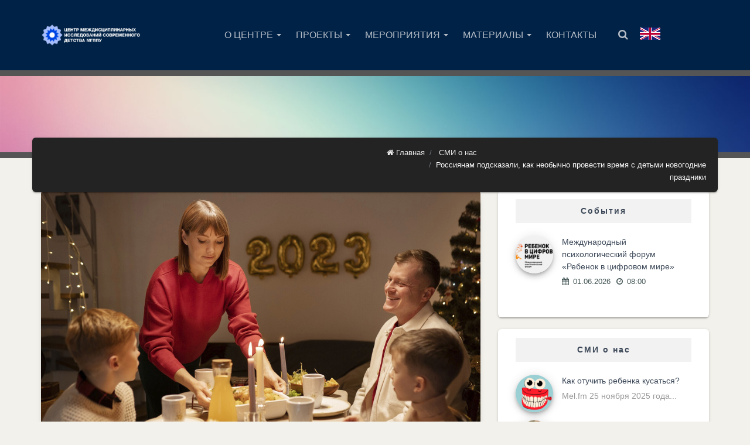

--- FILE ---
content_type: text/html; charset=UTF-8
request_url: https://childresearch.ru/rossijanam-podskazali-kak-neobychno-provesti-vremja-s-detmi-novogodnie-prazdniki/
body_size: 19534
content:
<!DOCTYPE html>


<html lang="ru-RU" >
<head itemscope itemtype="http://schema.org/WebSite">
    <meta charset="UTF-8">
    <meta http-equiv="X-UA-Compatible" content="IE=edge">
    <meta name="viewport" content="width=device-width, initial-scale=1">
    <link rel="pingback" href="https://childresearch.ru/xmlrpc.php">

            <link rel="shortcut icon" href="//childresearch.ru/wp-content/uploads/2020/08/favicon-1.png" type="image/x-icon" />
    <meta name='robots' content='index, follow, max-image-preview:large, max-snippet:-1, max-video-preview:-1' />

	<!-- This site is optimized with the Yoast SEO plugin v26.5 - https://yoast.com/wordpress/plugins/seo/ -->
	<title>Россиянам подсказали, как необычно провести время с детьми новогодние праздники - ЦМИСД</title>
	<link rel="canonical" href="https://childresearch.ru/rossijanam-podskazali-kak-neobychno-provesti-vremja-s-detmi-novogodnie-prazdniki/" />
	<meta property="og:locale" content="ru_RU" />
	<meta property="og:type" content="article" />
	<meta property="og:title" content="Россиянам подсказали, как необычно провести время с детьми новогодние праздники - ЦМИСД" />
	<meta property="og:description" content="Газета.ru 30 декабря 2022, 23:12 Чтобы новогодние праздники не стали для семьи настоящим испытанием, стоит заранее продумать и составить план. Об этом «Газете.Ru» рассказала психолог, научный сотрудник Центра междисциплинарных исследований современного детства МГППУ Юлия Токарчук. «Можно попросить каждого члена семьи составить список мест, которые вы хотели бы посетить всей семьей. Это может быть поход в кино на семейный [&hellip;]" />
	<meta property="og:url" content="https://childresearch.ru/rossijanam-podskazali-kak-neobychno-provesti-vremja-s-detmi-novogodnie-prazdniki/" />
	<meta property="og:site_name" content="ЦМИСД" />
	<meta property="article:published_time" content="2022-12-31T08:21:10+00:00" />
	<meta property="og:image" content="https://childresearch.ru/wp-content/uploads/2022/12/8yv8vy-pic4_zoom-1500x1500-39777.jpeg" />
	<meta property="og:image:width" content="1500" />
	<meta property="og:image:height" content="1000" />
	<meta property="og:image:type" content="image/jpeg" />
	<meta name="author" content="admin" />
	<meta name="twitter:card" content="summary_large_image" />
	<meta name="twitter:label1" content="Написано автором" />
	<meta name="twitter:data1" content="admin" />
	<meta name="twitter:label2" content="Примерное время для чтения" />
	<meta name="twitter:data2" content="1 минута" />
	<script type="application/ld+json" class="yoast-schema-graph">{"@context":"https://schema.org","@graph":[{"@type":"Article","@id":"https://childresearch.ru/rossijanam-podskazali-kak-neobychno-provesti-vremja-s-detmi-novogodnie-prazdniki/#article","isPartOf":{"@id":"https://childresearch.ru/rossijanam-podskazali-kak-neobychno-provesti-vremja-s-detmi-novogodnie-prazdniki/"},"author":{"name":"admin","@id":"https://childresearch.ru/#/schema/person/97d9972605a70bcb078564e59a4a08a5"},"headline":"Россиянам подсказали, как необычно провести время с детьми новогодние праздники","datePublished":"2022-12-31T08:21:10+00:00","mainEntityOfPage":{"@id":"https://childresearch.ru/rossijanam-podskazali-kak-neobychno-provesti-vremja-s-detmi-novogodnie-prazdniki/"},"wordCount":101,"commentCount":0,"publisher":{"@id":"https://childresearch.ru/#organization"},"image":{"@id":"https://childresearch.ru/rossijanam-podskazali-kak-neobychno-provesti-vremja-s-detmi-novogodnie-prazdniki/#primaryimage"},"thumbnailUrl":"https://childresearch.ru/wp-content/uploads/2022/12/8yv8vy-pic4_zoom-1500x1500-39777.jpeg","articleSection":["СМИ о нас"],"inLanguage":"ru-RU","potentialAction":[{"@type":"CommentAction","name":"Comment","target":["https://childresearch.ru/rossijanam-podskazali-kak-neobychno-provesti-vremja-s-detmi-novogodnie-prazdniki/#respond"]}]},{"@type":"WebPage","@id":"https://childresearch.ru/rossijanam-podskazali-kak-neobychno-provesti-vremja-s-detmi-novogodnie-prazdniki/","url":"https://childresearch.ru/rossijanam-podskazali-kak-neobychno-provesti-vremja-s-detmi-novogodnie-prazdniki/","name":"Россиянам подсказали, как необычно провести время с детьми новогодние праздники - ЦМИСД","isPartOf":{"@id":"https://childresearch.ru/#website"},"primaryImageOfPage":{"@id":"https://childresearch.ru/rossijanam-podskazali-kak-neobychno-provesti-vremja-s-detmi-novogodnie-prazdniki/#primaryimage"},"image":{"@id":"https://childresearch.ru/rossijanam-podskazali-kak-neobychno-provesti-vremja-s-detmi-novogodnie-prazdniki/#primaryimage"},"thumbnailUrl":"https://childresearch.ru/wp-content/uploads/2022/12/8yv8vy-pic4_zoom-1500x1500-39777.jpeg","datePublished":"2022-12-31T08:21:10+00:00","breadcrumb":{"@id":"https://childresearch.ru/rossijanam-podskazali-kak-neobychno-provesti-vremja-s-detmi-novogodnie-prazdniki/#breadcrumb"},"inLanguage":"ru-RU","potentialAction":[{"@type":"ReadAction","target":["https://childresearch.ru/rossijanam-podskazali-kak-neobychno-provesti-vremja-s-detmi-novogodnie-prazdniki/"]}]},{"@type":"ImageObject","inLanguage":"ru-RU","@id":"https://childresearch.ru/rossijanam-podskazali-kak-neobychno-provesti-vremja-s-detmi-novogodnie-prazdniki/#primaryimage","url":"https://childresearch.ru/wp-content/uploads/2022/12/8yv8vy-pic4_zoom-1500x1500-39777.jpeg","contentUrl":"https://childresearch.ru/wp-content/uploads/2022/12/8yv8vy-pic4_zoom-1500x1500-39777.jpeg","width":1500,"height":1000},{"@type":"BreadcrumbList","@id":"https://childresearch.ru/rossijanam-podskazali-kak-neobychno-provesti-vremja-s-detmi-novogodnie-prazdniki/#breadcrumb","itemListElement":[{"@type":"ListItem","position":1,"name":"Home","item":"https://childresearch.ru/"},{"@type":"ListItem","position":2,"name":"Россиянам подсказали, как необычно провести время с детьми новогодние праздники"}]},{"@type":"WebSite","@id":"https://childresearch.ru/#website","url":"https://childresearch.ru/","name":"ЦМИСД","description":"Центр междисциплинарных исследований современного детства МГППУ","publisher":{"@id":"https://childresearch.ru/#organization"},"potentialAction":[{"@type":"SearchAction","target":{"@type":"EntryPoint","urlTemplate":"https://childresearch.ru/?s={search_term_string}"},"query-input":{"@type":"PropertyValueSpecification","valueRequired":true,"valueName":"search_term_string"}}],"inLanguage":"ru-RU"},{"@type":"Organization","@id":"https://childresearch.ru/#organization","name":"Центр междисциплинарных исследований современного детства","url":"https://childresearch.ru/","logo":{"@type":"ImageObject","inLanguage":"ru-RU","@id":"https://childresearch.ru/#/schema/logo/image/","url":"https://childresearch.ru/wp-content/uploads/2020/09/logo_light-1.png","contentUrl":"https://childresearch.ru/wp-content/uploads/2020/09/logo_light-1.png","width":1899,"height":444,"caption":"Центр междисциплинарных исследований современного детства"},"image":{"@id":"https://childresearch.ru/#/schema/logo/image/"}},{"@type":"Person","@id":"https://childresearch.ru/#/schema/person/97d9972605a70bcb078564e59a4a08a5","name":"admin","image":{"@type":"ImageObject","inLanguage":"ru-RU","@id":"https://childresearch.ru/#/schema/person/image/","url":"https://childresearch.ru/wp-content/uploads/2020/08/avatar-96x96.jpg","contentUrl":"https://childresearch.ru/wp-content/uploads/2020/08/avatar-96x96.jpg","caption":"admin"},"sameAs":["https://childresearch.ru"],"url":"https://childresearch.ru/author/admin/"}]}</script>
	<!-- / Yoast SEO plugin. -->


<link rel='dns-prefetch' href='//fonts.googleapis.com' />
<link rel="alternate" type="application/rss+xml" title="ЦМИСД &raquo; Лента" href="https://childresearch.ru/feed/" />
<link rel="alternate" type="application/rss+xml" title="ЦМИСД &raquo; Лента комментариев" href="https://childresearch.ru/comments/feed/" />
<link rel="alternate" type="application/rss+xml" title="ЦМИСД &raquo; Лента комментариев к &laquo;Россиянам подсказали, как необычно провести время с детьми новогодние праздники&raquo;" href="https://childresearch.ru/rossijanam-podskazali-kak-neobychno-provesti-vremja-s-detmi-novogodnie-prazdniki/feed/" />
<link rel="alternate" title="oEmbed (JSON)" type="application/json+oembed" href="https://childresearch.ru/wp-json/oembed/1.0/embed?url=https%3A%2F%2Fchildresearch.ru%2Frossijanam-podskazali-kak-neobychno-provesti-vremja-s-detmi-novogodnie-prazdniki%2F" />
<link rel="alternate" title="oEmbed (XML)" type="text/xml+oembed" href="https://childresearch.ru/wp-json/oembed/1.0/embed?url=https%3A%2F%2Fchildresearch.ru%2Frossijanam-podskazali-kak-neobychno-provesti-vremja-s-detmi-novogodnie-prazdniki%2F&#038;format=xml" />
<style id='wp-img-auto-sizes-contain-inline-css' type='text/css'>
img:is([sizes=auto i],[sizes^="auto," i]){contain-intrinsic-size:3000px 1500px}
/*# sourceURL=wp-img-auto-sizes-contain-inline-css */
</style>
<link rel='stylesheet' id='formidable-css' href='https://childresearch.ru/wp-content/plugins/formidable/css/formidableforms.css?ver=1241218' type='text/css' media='all' />
<style id='wp-emoji-styles-inline-css' type='text/css'>

	img.wp-smiley, img.emoji {
		display: inline !important;
		border: none !important;
		box-shadow: none !important;
		height: 1em !important;
		width: 1em !important;
		margin: 0 0.07em !important;
		vertical-align: -0.1em !important;
		background: none !important;
		padding: 0 !important;
	}
/*# sourceURL=wp-emoji-styles-inline-css */
</style>
<style id='wp-block-library-inline-css' type='text/css'>
:root{--wp-block-synced-color:#7a00df;--wp-block-synced-color--rgb:122,0,223;--wp-bound-block-color:var(--wp-block-synced-color);--wp-editor-canvas-background:#ddd;--wp-admin-theme-color:#007cba;--wp-admin-theme-color--rgb:0,124,186;--wp-admin-theme-color-darker-10:#006ba1;--wp-admin-theme-color-darker-10--rgb:0,107,160.5;--wp-admin-theme-color-darker-20:#005a87;--wp-admin-theme-color-darker-20--rgb:0,90,135;--wp-admin-border-width-focus:2px}@media (min-resolution:192dpi){:root{--wp-admin-border-width-focus:1.5px}}.wp-element-button{cursor:pointer}:root .has-very-light-gray-background-color{background-color:#eee}:root .has-very-dark-gray-background-color{background-color:#313131}:root .has-very-light-gray-color{color:#eee}:root .has-very-dark-gray-color{color:#313131}:root .has-vivid-green-cyan-to-vivid-cyan-blue-gradient-background{background:linear-gradient(135deg,#00d084,#0693e3)}:root .has-purple-crush-gradient-background{background:linear-gradient(135deg,#34e2e4,#4721fb 50%,#ab1dfe)}:root .has-hazy-dawn-gradient-background{background:linear-gradient(135deg,#faaca8,#dad0ec)}:root .has-subdued-olive-gradient-background{background:linear-gradient(135deg,#fafae1,#67a671)}:root .has-atomic-cream-gradient-background{background:linear-gradient(135deg,#fdd79a,#004a59)}:root .has-nightshade-gradient-background{background:linear-gradient(135deg,#330968,#31cdcf)}:root .has-midnight-gradient-background{background:linear-gradient(135deg,#020381,#2874fc)}:root{--wp--preset--font-size--normal:16px;--wp--preset--font-size--huge:42px}.has-regular-font-size{font-size:1em}.has-larger-font-size{font-size:2.625em}.has-normal-font-size{font-size:var(--wp--preset--font-size--normal)}.has-huge-font-size{font-size:var(--wp--preset--font-size--huge)}.has-text-align-center{text-align:center}.has-text-align-left{text-align:left}.has-text-align-right{text-align:right}.has-fit-text{white-space:nowrap!important}#end-resizable-editor-section{display:none}.aligncenter{clear:both}.items-justified-left{justify-content:flex-start}.items-justified-center{justify-content:center}.items-justified-right{justify-content:flex-end}.items-justified-space-between{justify-content:space-between}.screen-reader-text{border:0;clip-path:inset(50%);height:1px;margin:-1px;overflow:hidden;padding:0;position:absolute;width:1px;word-wrap:normal!important}.screen-reader-text:focus{background-color:#ddd;clip-path:none;color:#444;display:block;font-size:1em;height:auto;left:5px;line-height:normal;padding:15px 23px 14px;text-decoration:none;top:5px;width:auto;z-index:100000}html :where(.has-border-color){border-style:solid}html :where([style*=border-top-color]){border-top-style:solid}html :where([style*=border-right-color]){border-right-style:solid}html :where([style*=border-bottom-color]){border-bottom-style:solid}html :where([style*=border-left-color]){border-left-style:solid}html :where([style*=border-width]){border-style:solid}html :where([style*=border-top-width]){border-top-style:solid}html :where([style*=border-right-width]){border-right-style:solid}html :where([style*=border-bottom-width]){border-bottom-style:solid}html :where([style*=border-left-width]){border-left-style:solid}html :where(img[class*=wp-image-]){height:auto;max-width:100%}:where(figure){margin:0 0 1em}html :where(.is-position-sticky){--wp-admin--admin-bar--position-offset:var(--wp-admin--admin-bar--height,0px)}@media screen and (max-width:600px){html :where(.is-position-sticky){--wp-admin--admin-bar--position-offset:0px}}

/*# sourceURL=wp-block-library-inline-css */
</style><style id='global-styles-inline-css' type='text/css'>
:root{--wp--preset--aspect-ratio--square: 1;--wp--preset--aspect-ratio--4-3: 4/3;--wp--preset--aspect-ratio--3-4: 3/4;--wp--preset--aspect-ratio--3-2: 3/2;--wp--preset--aspect-ratio--2-3: 2/3;--wp--preset--aspect-ratio--16-9: 16/9;--wp--preset--aspect-ratio--9-16: 9/16;--wp--preset--color--black: #000000;--wp--preset--color--cyan-bluish-gray: #abb8c3;--wp--preset--color--white: #ffffff;--wp--preset--color--pale-pink: #f78da7;--wp--preset--color--vivid-red: #cf2e2e;--wp--preset--color--luminous-vivid-orange: #ff6900;--wp--preset--color--luminous-vivid-amber: #fcb900;--wp--preset--color--light-green-cyan: #7bdcb5;--wp--preset--color--vivid-green-cyan: #00d084;--wp--preset--color--pale-cyan-blue: #8ed1fc;--wp--preset--color--vivid-cyan-blue: #0693e3;--wp--preset--color--vivid-purple: #9b51e0;--wp--preset--gradient--vivid-cyan-blue-to-vivid-purple: linear-gradient(135deg,rgb(6,147,227) 0%,rgb(155,81,224) 100%);--wp--preset--gradient--light-green-cyan-to-vivid-green-cyan: linear-gradient(135deg,rgb(122,220,180) 0%,rgb(0,208,130) 100%);--wp--preset--gradient--luminous-vivid-amber-to-luminous-vivid-orange: linear-gradient(135deg,rgb(252,185,0) 0%,rgb(255,105,0) 100%);--wp--preset--gradient--luminous-vivid-orange-to-vivid-red: linear-gradient(135deg,rgb(255,105,0) 0%,rgb(207,46,46) 100%);--wp--preset--gradient--very-light-gray-to-cyan-bluish-gray: linear-gradient(135deg,rgb(238,238,238) 0%,rgb(169,184,195) 100%);--wp--preset--gradient--cool-to-warm-spectrum: linear-gradient(135deg,rgb(74,234,220) 0%,rgb(151,120,209) 20%,rgb(207,42,186) 40%,rgb(238,44,130) 60%,rgb(251,105,98) 80%,rgb(254,248,76) 100%);--wp--preset--gradient--blush-light-purple: linear-gradient(135deg,rgb(255,206,236) 0%,rgb(152,150,240) 100%);--wp--preset--gradient--blush-bordeaux: linear-gradient(135deg,rgb(254,205,165) 0%,rgb(254,45,45) 50%,rgb(107,0,62) 100%);--wp--preset--gradient--luminous-dusk: linear-gradient(135deg,rgb(255,203,112) 0%,rgb(199,81,192) 50%,rgb(65,88,208) 100%);--wp--preset--gradient--pale-ocean: linear-gradient(135deg,rgb(255,245,203) 0%,rgb(182,227,212) 50%,rgb(51,167,181) 100%);--wp--preset--gradient--electric-grass: linear-gradient(135deg,rgb(202,248,128) 0%,rgb(113,206,126) 100%);--wp--preset--gradient--midnight: linear-gradient(135deg,rgb(2,3,129) 0%,rgb(40,116,252) 100%);--wp--preset--font-size--small: 13px;--wp--preset--font-size--medium: 20px;--wp--preset--font-size--large: 36px;--wp--preset--font-size--x-large: 42px;--wp--preset--spacing--20: 0.44rem;--wp--preset--spacing--30: 0.67rem;--wp--preset--spacing--40: 1rem;--wp--preset--spacing--50: 1.5rem;--wp--preset--spacing--60: 2.25rem;--wp--preset--spacing--70: 3.38rem;--wp--preset--spacing--80: 5.06rem;--wp--preset--shadow--natural: 6px 6px 9px rgba(0, 0, 0, 0.2);--wp--preset--shadow--deep: 12px 12px 50px rgba(0, 0, 0, 0.4);--wp--preset--shadow--sharp: 6px 6px 0px rgba(0, 0, 0, 0.2);--wp--preset--shadow--outlined: 6px 6px 0px -3px rgb(255, 255, 255), 6px 6px rgb(0, 0, 0);--wp--preset--shadow--crisp: 6px 6px 0px rgb(0, 0, 0);}:where(.is-layout-flex){gap: 0.5em;}:where(.is-layout-grid){gap: 0.5em;}body .is-layout-flex{display: flex;}.is-layout-flex{flex-wrap: wrap;align-items: center;}.is-layout-flex > :is(*, div){margin: 0;}body .is-layout-grid{display: grid;}.is-layout-grid > :is(*, div){margin: 0;}:where(.wp-block-columns.is-layout-flex){gap: 2em;}:where(.wp-block-columns.is-layout-grid){gap: 2em;}:where(.wp-block-post-template.is-layout-flex){gap: 1.25em;}:where(.wp-block-post-template.is-layout-grid){gap: 1.25em;}.has-black-color{color: var(--wp--preset--color--black) !important;}.has-cyan-bluish-gray-color{color: var(--wp--preset--color--cyan-bluish-gray) !important;}.has-white-color{color: var(--wp--preset--color--white) !important;}.has-pale-pink-color{color: var(--wp--preset--color--pale-pink) !important;}.has-vivid-red-color{color: var(--wp--preset--color--vivid-red) !important;}.has-luminous-vivid-orange-color{color: var(--wp--preset--color--luminous-vivid-orange) !important;}.has-luminous-vivid-amber-color{color: var(--wp--preset--color--luminous-vivid-amber) !important;}.has-light-green-cyan-color{color: var(--wp--preset--color--light-green-cyan) !important;}.has-vivid-green-cyan-color{color: var(--wp--preset--color--vivid-green-cyan) !important;}.has-pale-cyan-blue-color{color: var(--wp--preset--color--pale-cyan-blue) !important;}.has-vivid-cyan-blue-color{color: var(--wp--preset--color--vivid-cyan-blue) !important;}.has-vivid-purple-color{color: var(--wp--preset--color--vivid-purple) !important;}.has-black-background-color{background-color: var(--wp--preset--color--black) !important;}.has-cyan-bluish-gray-background-color{background-color: var(--wp--preset--color--cyan-bluish-gray) !important;}.has-white-background-color{background-color: var(--wp--preset--color--white) !important;}.has-pale-pink-background-color{background-color: var(--wp--preset--color--pale-pink) !important;}.has-vivid-red-background-color{background-color: var(--wp--preset--color--vivid-red) !important;}.has-luminous-vivid-orange-background-color{background-color: var(--wp--preset--color--luminous-vivid-orange) !important;}.has-luminous-vivid-amber-background-color{background-color: var(--wp--preset--color--luminous-vivid-amber) !important;}.has-light-green-cyan-background-color{background-color: var(--wp--preset--color--light-green-cyan) !important;}.has-vivid-green-cyan-background-color{background-color: var(--wp--preset--color--vivid-green-cyan) !important;}.has-pale-cyan-blue-background-color{background-color: var(--wp--preset--color--pale-cyan-blue) !important;}.has-vivid-cyan-blue-background-color{background-color: var(--wp--preset--color--vivid-cyan-blue) !important;}.has-vivid-purple-background-color{background-color: var(--wp--preset--color--vivid-purple) !important;}.has-black-border-color{border-color: var(--wp--preset--color--black) !important;}.has-cyan-bluish-gray-border-color{border-color: var(--wp--preset--color--cyan-bluish-gray) !important;}.has-white-border-color{border-color: var(--wp--preset--color--white) !important;}.has-pale-pink-border-color{border-color: var(--wp--preset--color--pale-pink) !important;}.has-vivid-red-border-color{border-color: var(--wp--preset--color--vivid-red) !important;}.has-luminous-vivid-orange-border-color{border-color: var(--wp--preset--color--luminous-vivid-orange) !important;}.has-luminous-vivid-amber-border-color{border-color: var(--wp--preset--color--luminous-vivid-amber) !important;}.has-light-green-cyan-border-color{border-color: var(--wp--preset--color--light-green-cyan) !important;}.has-vivid-green-cyan-border-color{border-color: var(--wp--preset--color--vivid-green-cyan) !important;}.has-pale-cyan-blue-border-color{border-color: var(--wp--preset--color--pale-cyan-blue) !important;}.has-vivid-cyan-blue-border-color{border-color: var(--wp--preset--color--vivid-cyan-blue) !important;}.has-vivid-purple-border-color{border-color: var(--wp--preset--color--vivid-purple) !important;}.has-vivid-cyan-blue-to-vivid-purple-gradient-background{background: var(--wp--preset--gradient--vivid-cyan-blue-to-vivid-purple) !important;}.has-light-green-cyan-to-vivid-green-cyan-gradient-background{background: var(--wp--preset--gradient--light-green-cyan-to-vivid-green-cyan) !important;}.has-luminous-vivid-amber-to-luminous-vivid-orange-gradient-background{background: var(--wp--preset--gradient--luminous-vivid-amber-to-luminous-vivid-orange) !important;}.has-luminous-vivid-orange-to-vivid-red-gradient-background{background: var(--wp--preset--gradient--luminous-vivid-orange-to-vivid-red) !important;}.has-very-light-gray-to-cyan-bluish-gray-gradient-background{background: var(--wp--preset--gradient--very-light-gray-to-cyan-bluish-gray) !important;}.has-cool-to-warm-spectrum-gradient-background{background: var(--wp--preset--gradient--cool-to-warm-spectrum) !important;}.has-blush-light-purple-gradient-background{background: var(--wp--preset--gradient--blush-light-purple) !important;}.has-blush-bordeaux-gradient-background{background: var(--wp--preset--gradient--blush-bordeaux) !important;}.has-luminous-dusk-gradient-background{background: var(--wp--preset--gradient--luminous-dusk) !important;}.has-pale-ocean-gradient-background{background: var(--wp--preset--gradient--pale-ocean) !important;}.has-electric-grass-gradient-background{background: var(--wp--preset--gradient--electric-grass) !important;}.has-midnight-gradient-background{background: var(--wp--preset--gradient--midnight) !important;}.has-small-font-size{font-size: var(--wp--preset--font-size--small) !important;}.has-medium-font-size{font-size: var(--wp--preset--font-size--medium) !important;}.has-large-font-size{font-size: var(--wp--preset--font-size--large) !important;}.has-x-large-font-size{font-size: var(--wp--preset--font-size--x-large) !important;}
/*# sourceURL=global-styles-inline-css */
</style>

<style id='classic-theme-styles-inline-css' type='text/css'>
/*! This file is auto-generated */
.wp-block-button__link{color:#fff;background-color:#32373c;border-radius:9999px;box-shadow:none;text-decoration:none;padding:calc(.667em + 2px) calc(1.333em + 2px);font-size:1.125em}.wp-block-file__button{background:#32373c;color:#fff;text-decoration:none}
/*# sourceURL=/wp-includes/css/classic-themes.min.css */
</style>
<link rel='stylesheet' id='rs-plugin-settings-css' href='https://childresearch.ru/wp-content/plugins/revslider/public/assets/css/rs6.css?ver=6.3.8' type='text/css' media='all' />
<style id='rs-plugin-settings-inline-css' type='text/css'>
#rs-demo-id {}
/*# sourceURL=rs-plugin-settings-inline-css */
</style>
<link rel='stylesheet' id='SFSImainCss-css' href='https://childresearch.ru/wp-content/plugins/ultimate-social-media-icons/css/sfsi-style.css?ver=2.9.6' type='text/css' media='all' />
<link rel='stylesheet' id='unisender_form_css-css' href='https://childresearch.ru/wp-content/plugins/unisender/assets/css/unisender.css?ver=1.0.0' type='text/css' media='all' />
<link rel='stylesheet' id='eventastic-google-font-css' href='//fonts.googleapis.com/css?family=Material+Icons&#038;ver=1.1.3#038;subset=latin,latin-ext' type='text/css' media='all' />
<link rel='stylesheet' id='font-awesome-css' href='https://childresearch.ru/wp-content/themes/eventastic/css/font-awesome.min.css?ver=1.1.3' type='text/css' media='all' />
<link rel='stylesheet' id='eventastic-mixed-css-css' href='https://childresearch.ru/wp-content/themes/eventastic/css/wpes-mixed.min.css?ver=1.1.3' type='text/css' media='all' />
<link rel='stylesheet' id='material-kit-style-css' href='https://childresearch.ru/wp-content/themes/eventastic/css/material-kit.min.css?ver=1.1.3' type='text/css' media='all' />
<link rel='stylesheet' id='eventastic-main-css' href='https://childresearch.ru/wp-content/themes/eventastic/css/eventastic-main.css?ver=1.1.3' type='text/css' media='all' />
<style id='eventastic-main-inline-css' type='text/css'>
header#header, #eventastic-primary-nav, .main-nav .navbar-logo, .wpes-top-icons-nav > li{height:120px;}#eventastic-primary-nav > li > a{line-height:120px;}body{background-color:#f3f1eb;font-size:14px;color:#000000;}.wpes-titlebar h1.page-title{font-size:18px;color:#ffffff;}h1, .h1{font-size:52px;color:#3c4858;font-weight:300;}h1 a{color:#3c4858;}h2, .h2{font-size:36px;color:#3c4858;font-weight:300;}h2 a{color:#3c4858;}h3, .h3{font-size:25px;color:#3c4858;font-weight:300;}h3 a{color:#3c4858;}h4, .h4{font-size:18px;color:#3c4858;font-weight:300;}h4 a{color:#3c4858;}h5, .h5{font-size:14px;color:#3c4858;font-weight:300;}h5 a{color:#3c4858;}h6,.h6{font-size:13px;color:#445555;font-weight:500;}h6 a, .h6 a{color:#445555;}#eventastic-primary-nav > li > a, #wpes-mobile-menu > ul > li > a{font-size:16px;}#eventastic-primary-nav > li ul li a, #wpes-mobile-menu ul > li ul li a{font-size:14px;}header#header.transparent-none{background-color:#002246;}.transparent-none #eventastic-primary-nav > li > a,.transparent-none .wpes-top-icons-nav > li > a{color:#b6bdc7;}#header.transparent-none .wpes-sticky-menu:not(.fixed-menu) #eventastic-primary-nav > li > a:hover,#header.transparent-none .wpes-sticky-menu:not(.fixed-menu) #eventastic-primary-nav > li.current-menu-item > a,#header.transparent-none .wpes-sticky-menu:not(.fixed-menu) .wpes-top-icons-nav > li > a:hover {color:#ffffff;background-color:#2f72a8;}#header.transparent-none .wpes-sticky-menu:not(.fixed-menu) #eventastic-primary-nav > li.current-menu-item > a:after,#header.transparent-none .wpes-sticky-menu:not(.fixed-menu) #eventastic-primary-nav > li > a:hover:after{background-color:#ffffff;}.transparent-none #eventastic-primary-nav > li > a.fa:before{color:#b6bdc7;}.transparent-none #eventastic-primary-nav > li.current-menu-item > a.fa:before,.transparent-none #eventastic-primary-nav > li > a.fa:hover:before{color:#ffffff;}header#header.transparent-menu .main-nav:not(.fixed-menu) .navbar-nav > li > a{color:#ffffff;}#header.transparent-menu .wpes-sticky-menu:not(.fixed-menu) #eventastic-primary-nav > li > a:hover,#header.transparent-menu .wpes-sticky-menu:not(.fixed-menu) #eventastic-primary-nav > li.current-menu-item > a,#header.transparent-menu .wpes-sticky-menu:not(.fixed-menu) .wpes-top-icons-nav > li > a:hover {background-color:#ff9800;}#header.transparent-menu .wpes-sticky-menu:not(.fixed-menu) #eventastic-primary-nav > li.current-menu-item > a:after,#header.transparent-menu .wpes-sticky-menu:not(.fixed-menu) #eventastic-primary-nav > li > a:hover:after{}header#header.transparent-menu .main-nav:not(.fixed-menu) .navbar-nav > li > a.fa:before{color:#ffffff;}header .wpes-sticky-menu.fixed-menu{background-color:#002345;}.wpes-sticky-menu.fixed-menu #eventastic-primary-nav > li > a, .wpes-sticky-menu.fixed-menu .wpes-top-icons-nav > li > a{color:#ffffff;}.wpes-sticky-menu.fixed-menu #eventastic-primary-nav>li>a:hover,.wpes-sticky-menu.fixed-menu #eventastic-primary-nav>li.current-menu-item>a,.wpes-sticky-menu.fixed-menu .wpes-top-icons-nav > li > a:hover{color:#ffffff;background-color:#ff9800;}.wpes-sticky-menu.fixed-menu #eventastic-primary-nav > li.current-menu-item > a:after,#header .wpes-sticky-menu.fixed-menu #eventastic-primary-nav > li > a:hover:after{background-color:#ffffff;}.wpes-sticky-menu.fixed-menu #eventastic-primary-nav > li > a.fa:before{color:#ffffff;}#eventastic-primary-nav > li > ul.sub-menu, #eventastic-primary-nav li .mega-menu{background-color:rgba(0,0,0,0.8);}#eventastic-primary-nav ul.sub-menu a:hover, #eventastic-primary-nav ul.sub-menu li.current-menu-item > a{background-color:#FF9800;}#eventastic-primary-nav ul.sub-menu a{color:#ffffff;}#header #eventastic-primary-nav ul.sub-menu li a:hover,#header #eventastic-primary-nav ul.sub-menu li.current-menu-item > a{color:#ffffff;}footer.site-footer{background-image: none;background-color: #002345;};
/*# sourceURL=eventastic-main-inline-css */
</style>
<link rel='stylesheet' id='eventastic-color-css' href='https://childresearch.ru/wp-content/themes/eventastic/css/color/aqua.css?ver=1.1.3' type='text/css' media='all' />
<link rel='stylesheet' id='eventastic-responsive-css' href='https://childresearch.ru/wp-content/themes/eventastic/css/responsive.css?ver=1.1.3' type='text/css' media='all' />
<link rel='stylesheet' id='fw-ext-builder-frontend-grid-css' href='https://childresearch.ru/wp-content/plugins/unyson/framework/extensions/builder/static/css/frontend-grid.css?ver=1.2.12' type='text/css' media='all' />
<link rel='stylesheet' id='fw-ext-forms-default-styles-css' href='https://childresearch.ru/wp-content/plugins/unyson/framework/extensions/forms/static/css/frontend.css?ver=2.7.31' type='text/css' media='all' />
<link rel='stylesheet' id='wpes-childstyle-css' href='https://childresearch.ru/wp-content/themes/eventastic-child/style.css?ver=1.1.3' type='text/css' media='all' />
<script type="text/javascript" src="https://childresearch.ru/wp-includes/js/jquery/jquery.min.js?ver=3.7.1" id="jquery-core-js"></script>
<script type="text/javascript" src="https://childresearch.ru/wp-includes/js/jquery/jquery-migrate.min.js?ver=3.4.1" id="jquery-migrate-js"></script>
<script type="text/javascript" src="https://childresearch.ru/wp-content/plugins/revslider/public/assets/js/rbtools.min.js?ver=6.3.8" id="tp-tools-js"></script>
<script type="text/javascript" src="https://childresearch.ru/wp-content/plugins/revslider/public/assets/js/rs6.min.js?ver=6.3.8" id="revmin-js"></script>
<link rel="https://api.w.org/" href="https://childresearch.ru/wp-json/" /><link rel="alternate" title="JSON" type="application/json" href="https://childresearch.ru/wp-json/wp/v2/posts/8324" /><link rel="EditURI" type="application/rsd+xml" title="RSD" href="https://childresearch.ru/xmlrpc.php?rsd" />
<meta name="generator" content="WordPress 6.9" />
<link rel='shortlink' href='https://childresearch.ru/?p=8324' />
    
    <script type="text/javascript">
        var ajaxurl = 'https://childresearch.ru/wp-admin/admin-ajax.php';
    </script>
<meta name="generator" content="Youtube Showcase v3.4.0 - https://emdplugins.com" />
<meta name="generator" content="Powered by Slider Revolution 6.3.8 - responsive, Mobile-Friendly Slider Plugin for WordPress with comfortable drag and drop interface." />
<script type="text/javascript">function setREVStartSize(e){
			//window.requestAnimationFrame(function() {				 
				window.RSIW = window.RSIW===undefined ? window.innerWidth : window.RSIW;	
				window.RSIH = window.RSIH===undefined ? window.innerHeight : window.RSIH;	
				try {								
					var pw = document.getElementById(e.c).parentNode.offsetWidth,
						newh;
					pw = pw===0 || isNaN(pw) ? window.RSIW : pw;
					e.tabw = e.tabw===undefined ? 0 : parseInt(e.tabw);
					e.thumbw = e.thumbw===undefined ? 0 : parseInt(e.thumbw);
					e.tabh = e.tabh===undefined ? 0 : parseInt(e.tabh);
					e.thumbh = e.thumbh===undefined ? 0 : parseInt(e.thumbh);
					e.tabhide = e.tabhide===undefined ? 0 : parseInt(e.tabhide);
					e.thumbhide = e.thumbhide===undefined ? 0 : parseInt(e.thumbhide);
					e.mh = e.mh===undefined || e.mh=="" || e.mh==="auto" ? 0 : parseInt(e.mh,0);		
					if(e.layout==="fullscreen" || e.l==="fullscreen") 						
						newh = Math.max(e.mh,window.RSIH);					
					else{					
						e.gw = Array.isArray(e.gw) ? e.gw : [e.gw];
						for (var i in e.rl) if (e.gw[i]===undefined || e.gw[i]===0) e.gw[i] = e.gw[i-1];					
						e.gh = e.el===undefined || e.el==="" || (Array.isArray(e.el) && e.el.length==0)? e.gh : e.el;
						e.gh = Array.isArray(e.gh) ? e.gh : [e.gh];
						for (var i in e.rl) if (e.gh[i]===undefined || e.gh[i]===0) e.gh[i] = e.gh[i-1];
											
						var nl = new Array(e.rl.length),
							ix = 0,						
							sl;					
						e.tabw = e.tabhide>=pw ? 0 : e.tabw;
						e.thumbw = e.thumbhide>=pw ? 0 : e.thumbw;
						e.tabh = e.tabhide>=pw ? 0 : e.tabh;
						e.thumbh = e.thumbhide>=pw ? 0 : e.thumbh;					
						for (var i in e.rl) nl[i] = e.rl[i]<window.RSIW ? 0 : e.rl[i];
						sl = nl[0];									
						for (var i in nl) if (sl>nl[i] && nl[i]>0) { sl = nl[i]; ix=i;}															
						var m = pw>(e.gw[ix]+e.tabw+e.thumbw) ? 1 : (pw-(e.tabw+e.thumbw)) / (e.gw[ix]);					
						newh =  (e.gh[ix] * m) + (e.tabh + e.thumbh);
					}				
					if(window.rs_init_css===undefined) window.rs_init_css = document.head.appendChild(document.createElement("style"));					
					document.getElementById(e.c).height = newh+"px";
					window.rs_init_css.innerHTML += "#"+e.c+"_wrapper { height: "+newh+"px }";				
				} catch(e){
					console.log("Failure at Presize of Slider:" + e)
				}					   
			//});
		  };</script>
</head><!--/head-->

<body class="wp-singular post-template-default single single-post postid-8324 single-format-standard wp-theme-eventastic wp-child-theme-eventastic-child sfsi_actvite_theme_flat_squared group-blog singular" itemscope itemtype="http://schema.org/WebPage">


<header id="header" class="transparent-none" itemscope itemtype="http://schema.org/WPHeader">
    
    <div class="main-nav wpes-sticky-menu">
        <div class="container main-nav-container">
            <div class="row">
                <div class="col-md-2 col-sm-6 col-8 wpes-logo-wrap">
                    <div class="logo">
                        
                        <a class="navbar-logo img-responsive" href="https://childresearch.ru/" title="ЦМИСД" rel="home">
                            <span class="middle-helper"></span>

                                                            <img class="wpes-main-logo" src="//childresearch.ru/wp-content/uploads/2023/01/rectangle-25-2.png" alt="Logo" />
                                                            <img class="wpes-sticky-logo" src="//childresearch.ru/wp-content/uploads/2020/09/logo_dark-1.png" alt="Logo" />
                                                    </a>
                    </div>
                </div>

                
                <!-- Primary menu -->
                <div class="col-md-8 col-sm-3 col-4 wpes-main-menu">
                    <nav class="mainmenu-navbar" itemscope itemtype="http://schema.org/SiteNavigationElement">
                        <!-- Переключатель языка (для мобильных) -->
                        <span class="wpes-mobile-menu-toggle mobile-lang-selector btn btn-primary btn-fab btn-round">
                            <a href="http://en.childresearch.ru" title="English (Английский)">
                                <img class="pb-1" src="/wp-content/uploads/2021/03/pngegg-1.png"/>
                            </a>
                        </span>
                        <!-- /Переключатель языка (для мобильных) -->
                        <button class="wpes-mobile-menu-toggle btn btn-primary btn-fab btn-round mx-0"><i class="fa fa-bars"></i></button>
                        <div id="wpes-desktop-menu">
                                <ul id="eventastic-primary-nav" class="nav navbar-nav primary-menu"><li id="menu-item-1867" class="menu-item menu-item-type-post_type menu-item-object-page menu-item-has-children menu-item-1867 dropdown"><a href="https://childresearch.ru/about/" >О центре <span class="menu-caret"></span></a>
<ul class="sub-menu">
	<li id="menu-item-1941" class="menu-item menu-item-type-custom menu-item-object-custom menu-item-1941"><a href="/about/#goals" >Цели и задачи</a></li>
	<li id="menu-item-1942" class="menu-item menu-item-type-custom menu-item-object-custom menu-item-1942"><a href="/about/#actions" >Деятельность</a></li>
	<li id="menu-item-1943" class="menu-item menu-item-type-custom menu-item-object-custom menu-item-1943"><a href="/about/#history" >История</a></li>
	<li id="menu-item-4965" class="menu-item menu-item-type-post_type menu-item-object-page menu-item-4965"><a href="https://childresearch.ru/about/centr-igry-i-igrushki/" >Центр Игры и игрушки</a></li>
	<li id="menu-item-4733" class="menu-item menu-item-type-post_type menu-item-object-page menu-item-4733"><a href="https://childresearch.ru/team/" >Наша команда</a></li>
	<li id="menu-item-1814" class="menu-item menu-item-type-post_type menu-item-object-page menu-item-1814"><a href="https://childresearch.ru/contacts/" >Контакты</a></li>
</ul>
</li>
<li id="menu-item-1877" class="menu-item menu-item-type-post_type menu-item-object-page menu-item-has-children menu-item-1877 dropdown"><a href="https://childresearch.ru/projects/" >Проекты <span class="menu-caret"></span></a>
<ul class="sub-menu">
	<li id="menu-item-2145" class="menu-item menu-item-type-post_type menu-item-object-page menu-item-2145"><a href="https://childresearch.ru/projects/current/" >Текущие проекты</a></li>
	<li id="menu-item-2144" class="menu-item menu-item-type-post_type menu-item-object-page menu-item-2144"><a href="https://childresearch.ru/projects/archive/" >Завершенные проекты</a></li>
	<li id="menu-item-2143" class="menu-item menu-item-type-post_type menu-item-object-page menu-item-2143"><a href="https://childresearch.ru/projects/publications/" >Публикации участников</a></li>
	<li id="menu-item-2142" class="menu-item menu-item-type-post_type menu-item-object-page menu-item-2142"><a href="https://childresearch.ru/projects/polls/" >Опросы</a></li>
</ul>
</li>
<li id="menu-item-140" class="menu-item menu-item-type-post_type menu-item-object-page menu-item-has-children menu-item-140 dropdown"><a href="https://childresearch.ru/meroprijatija/" >Мероприятия <span class="menu-caret"></span></a>
<ul class="sub-menu">
	<li id="menu-item-3591" class="menu-item menu-item-type-post_type menu-item-object-post menu-item-3591"><a href="https://childresearch.ru/seminar-sovremennoe-detctvo/" >Современное детство: теория и практика (семинар)</a></li>
	<li id="menu-item-3588" class="menu-item menu-item-type-post_type menu-item-object-post menu-item-3588"><a href="https://childresearch.ru/chaepitie-u-klassikov/" >Чаепитие у классиков (дискуссионный клуб)</a></li>
	<li id="menu-item-3589" class="menu-item menu-item-type-post_type menu-item-object-post menu-item-3589"><a href="https://childresearch.ru/psihologicheskiy-kinoklub/" >Психологический киноклуб</a></li>
	<li id="menu-item-3590" class="menu-item menu-item-type-post_type menu-item-object-post menu-item-3590"><a href="https://childresearch.ru/zhivoe-chtenie-2/" >Живое чтение (Moscow CHAT Reading Group)</a></li>
	<li id="menu-item-6040" class="menu-item menu-item-type-post_type menu-item-object-page menu-item-6040"><a href="https://childresearch.ru/meroprijatija/o-detjah-i-detstve/" >О детях и детстве</a></li>
</ul>
</li>
<li id="menu-item-1832" class="menu-item menu-item-type-post_type menu-item-object-page menu-item-has-children menu-item-1832 dropdown"><a href="https://childresearch.ru/materials/" >Материалы <span class="menu-caret"></span></a>
<ul class="sub-menu">
	<li id="menu-item-1831" class="menu-item menu-item-type-post_type menu-item-object-page menu-item-1831"><a href="https://childresearch.ru/materials/library/" >Библиотека</a></li>
	<li id="menu-item-1830" class="menu-item menu-item-type-post_type menu-item-object-page menu-item-1830"><a href="https://childresearch.ru/materials/medias/" >Медиатека</a></li>
	<li id="menu-item-136" class="menu-item menu-item-type-post_type menu-item-object-page menu-item-136"><a href="https://childresearch.ru/publications/" >Публикации</a></li>
	<li id="menu-item-4546" class="menu-item menu-item-type-taxonomy menu-item-object-category current-post-ancestor current-menu-parent current-post-parent menu-item-4546"><a href="https://childresearch.ru/category/mass-media/" >СМИ о нас</a></li>
	<li id="menu-item-5549" class="menu-item menu-item-type-post_type menu-item-object-page menu-item-5549"><a href="https://childresearch.ru/materials/katalog-igr-i-igrushek/" >Каталог игр и игрушек</a></li>
	<li id="menu-item-5621" class="menu-item menu-item-type-post_type menu-item-object-page menu-item-5621"><a href="https://childresearch.ru/materials/primery-igr-s-detmi/" >Примеры игр с детьми</a></li>
</ul>
</li>
<li id="menu-item-2860" class="menu-item menu-item-type-post_type menu-item-object-page menu-item-2860"><a href="https://childresearch.ru/contacts/" >Контакты</a></li>
</ul>                        </div>
                    </nav>
                    <div id="wpes-mobile-menu"><ul class="mobile-nav">
<li class="has-submenu">
<a href="https://childresearch.ru/about/" class="">О центре </a><span class="menu-expand"><i class="fa fa-plus"></i></span>
<ul class="sub-menu">
<li><a href="/about/#goals">Цели и задачи</a></li>

<li><a href="/about/#actions">Деятельность</a></li>

<li><a href="/about/#history">История</a></li>

<li><a href="https://childresearch.ru/about/centr-igry-i-igrushki/">Центр Игры и игрушки</a></li>

<li><a href="https://childresearch.ru/team/">Наша команда</a></li>

<li><a href="https://childresearch.ru/contacts/">Контакты</a></li>
</ul>
</li>
<li class="has-submenu">
<a href="https://childresearch.ru/projects/" class="">Проекты </a><span class="menu-expand"><i class="fa fa-plus"></i></span>
<ul class="sub-menu">
<li><a href="https://childresearch.ru/projects/current/">Текущие проекты</a></li>

<li><a href="https://childresearch.ru/projects/archive/">Завершенные проекты</a></li>

<li><a href="https://childresearch.ru/projects/publications/">Публикации участников</a></li>

<li><a href="https://childresearch.ru/projects/polls/">Опросы</a></li>
</ul>
</li>
<li class="has-submenu">
<a href="https://childresearch.ru/meroprijatija/" class="">Мероприятия </a><span class="menu-expand"><i class="fa fa-plus"></i></span>
<ul class="sub-menu">
<li><a href="https://childresearch.ru/seminar-sovremennoe-detctvo/">Современное детство: теория и практика (семинар)</a></li>

<li><a href="https://childresearch.ru/chaepitie-u-klassikov/">Чаепитие у классиков (дискуссионный клуб)</a></li>

<li><a href="https://childresearch.ru/psihologicheskiy-kinoklub/">Психологический киноклуб</a></li>

<li><a href="https://childresearch.ru/zhivoe-chtenie-2/">Живое чтение (Moscow CHAT Reading Group)</a></li>

<li><a href="https://childresearch.ru/meroprijatija/o-detjah-i-detstve/">О детях и детстве</a></li>
</ul>
</li>
<li class="has-submenu">
<a href="https://childresearch.ru/materials/" class="">Материалы </a><span class="menu-expand"><i class="fa fa-plus"></i></span>
<ul class="sub-menu">
<li><a href="https://childresearch.ru/materials/library/">Библиотека</a></li>

<li><a href="https://childresearch.ru/materials/medias/">Медиатека</a></li>

<li><a href="https://childresearch.ru/publications/">Публикации</a></li>

<li><a href="https://childresearch.ru/category/mass-media/">СМИ о нас</a></li>

<li><a href="https://childresearch.ru/materials/katalog-igr-i-igrushek/">Каталог игр и игрушек</a></li>

<li><a href="https://childresearch.ru/materials/primery-igr-s-detmi/">Примеры игр с детьми</a></li>
</ul>
</li>
<li>
<a href="https://childresearch.ru/contacts/">Контакты</a>
</li>
</ul></div>
                </div>
                <!-- /Primary menu -->

                <!-- Блок с иконками (поиск, корзина) -->
                                    <div class="col-md-2 col-sm-3">
                        <div class="top-operation">
                            <ul class="nav navbar-nav wpes-top-icons-nav">
                                                                    <li><a href="#wpes-search-window" title="Search"><i class="fa fa-search"></i></a></li>
                                    
<div id="wpes-search-window">
	<button type="button" class="close"><i class="material-icons close-search-window">clear</i></button>
	<form action="https://childresearch.ru/" method="GET">
		<input type="search" name="s" value="" class="form-control" placeholder="введите строку для поиска" />
	</form>
</div>
                                <!-- Переключатель языка (для десктопа) -->
                                <li><a href="http://en.childresearch.ru" title="English (Английский)">
                                        <img class="pb-1" src="/wp-content/uploads/2021/03/pngegg-1.png"/>
                                    </a>
                                </li>
                                <!-- /Переключатель языка (для десктопа) -->
                            </ul>
                        </div>
                    </div>
                                <!-- /Блок с иконками (поиск, корзина) -->
            </div>
        </div>
    </div>
</header>

<div id="main" class="site-main">

<div id="page-banner-8324" class="wpes-page-banner page-header header-filter clear-filter">
    <div class="wpes-banner "  
	style="background-image: url(https://childresearch.ru/wp-content/uploads/2018/05/rs-slider3-bg.jpg);background-position: center center;background-size: cover;background-repeat: no-repeat;">
	<div class="container">
	    <div class="wpes-banner-content">
			    </div>
	</div>
	    </div>
</div>

    <div class="container wpes-titlebar-wrap">
	<div class="wpes-titlebar card" >
	    <div class="row align-items-center">
		<div class="col-md-6">
		    		</div>
		<div class="col-md-6 text-right">
		    
	<ol class="breadcrumb bread-primary">
									<li class="breadcrumb-item">
									<a href="https://childresearch.ru/"><i class="fa fa-home"></i> Главная</a></li>
																<li class="breadcrumb-item">
											<a href="https://childresearch.ru/category/mass-media/">СМИ о нас</a></li>
																	<li class="breadcrumb-item active">Россиянам подсказали, как необычно провести время с детьми новогодние праздники</li>
						</ol>
		</div>
	    </div>
	</div>
    </div>

	<section id="main-content" class="wpes-with-sidebar sidebar-right">
		<div class="container">
			<div class="row">

				
				<div id="content" class="col-lg-8 col-md-8">

					
<article id="post-8324" class="blog-post post-8324 post type-post status-publish format-standard has-post-thumbnail hentry category-mass-media">
	<div class="section-blog-text">

					<div class="blog-img post-thumbnail">
				<img width="1500" height="1000" src="https://childresearch.ru/wp-content/uploads/2022/12/8yv8vy-pic4_zoom-1500x1500-39777.jpeg" class="img-raised rounded img-fluid wp-post-image" alt="" decoding="async" srcset="https://childresearch.ru/wp-content/uploads/2022/12/8yv8vy-pic4_zoom-1500x1500-39777.jpeg 1500w, https://childresearch.ru/wp-content/uploads/2022/12/8yv8vy-pic4_zoom-1500x1500-39777-300x200.jpeg 300w, https://childresearch.ru/wp-content/uploads/2022/12/8yv8vy-pic4_zoom-1500x1500-39777-1024x683.jpeg 1024w, https://childresearch.ru/wp-content/uploads/2022/12/8yv8vy-pic4_zoom-1500x1500-39777-768x512.jpeg 768w" sizes="(max-width: 1500px) 100vw, 1500px" />			</div><!-- .post-thumbnail -->
		
		<h2 class="entry-title">Россиянам подсказали, как необычно провести время с детьми новогодние праздники</h2>

		<div class="h6 post-meta d-none">
			<span class="meta post-author author vcard">
				<i class="fa fa-user"></i>
					<a href="https://childresearch.ru/author/admin/">admin</a>			</span>

			<span class="meta post-date">
				<i class="fa fa-calendar"></i>
				31.12.2022			</span>

			<div class="category">
				<i class="fa fa-link"></i>
				<div><ul class="post-categories">
	<li><a href="https://childresearch.ru/category/mass-media/" rel="category tag">СМИ о нас</a></li></ul></div>
			</div>
		</div><!-- /.post-meta -->

		<div class="blog-content entry-content">
			<p style="text-align: right;"><strong>Газета.ru<a href="https://www.gazeta.ru/family/news/2022/12/30/19396813.shtml"> 30 декабря 2022, 23:12</a></strong></p>
<p>Чтобы новогодние праздники не стали для семьи настоящим испытанием, стоит заранее продумать и составить план. Об этом «Газете.Ru» рассказала психолог, научный сотрудник Центра междисциплинарных исследований современного детства МГППУ <a href="/team/tokarchuk-julija-aleksandrovna/">Юлия Токарчук</a>.</p>
<p>«Можно попросить каждого члена семьи составить список мест, которые вы хотели бы посетить всей семьей. Это может быть поход в кино на семейный фильм, интерактивный музей, каток, катание на тюбингах, посещение рождественского фестиваля или мастер-класса по лепке из глины. А можно просто остаться дома, испечь пирог и поиграть в настольные игры», – комментирует психолог.</p>
<p><a href="https://www.gazeta.ru/family/news/2022/12/30/19396813.shtml">Читать полный текст статьи</a></p>
		</div>
	</div>

	<div class="clearfix"></div>
	<div class="section-blog-info">
		
				<hr />
	</div>
</article><!-- #post-## -->
                		<div class="row blog-detail-pagination text-center d-none">
                			 <div class="col-3">
								<a href="https://childresearch.ru/itogi-2022-goda/" rel="prev"><span class="btn btn-primary btn-link prev-post">Prev</span></a>							</div>

							<div class="col-6 nopadding">
								&nbsp;
							</div>

							<div class="col-3">
								<a href="https://childresearch.ru/nazvany-skazki-kotorye-polezno-prochitat-detjam-v-novogodnie-prazdniki/" rel="next"><span class="btn btn-primary btn-link next-post">Next</span></a>							</div>
						</div>

						
<div id="comments" class="comments-area">

		
	<div class="wpes-comment-form-wrap media media-post">
		<div class="media-body">
				<div id="respond" class="comment-respond">
		<h4 id="reply-title">Добавить комментарий <small><a rel="nofollow" id="cancel-comment-reply-link" href="/rossijanam-podskazali-kak-neobychno-provesti-vremja-s-detmi-novogodnie-prazdniki/#respond" style="display:none;">Отменить ответ</a></small></h4><form action="https://childresearch.ru/wp-comments-post.php" method="post" id="commentform" class="media-body comment-form"><p class="comment-notes"><span id="email-notes">Ваш адрес email не будет опубликован.</span> <span class="required-field-message">Обязательные поля помечены <span class="required">*</span></span></p><div class="form-group is-empty"><label for="comment" class="hidden">Comment*</label><textarea id="comment" rows="7" name="comment" class="form-control" aria-required="true" placeholder="Ваш комментарий*"></textarea></div><div class="row"><div class="form-group col-sm-4"><label for="author" class="hidden">Name*</label> <input id="author" name="author" type="text" size="30" class="form-control" placeholder="Имя*" /></div>
<div class="form-group col-sm-4"><label for="email" class="hidden">Email*</label> <input id="email" name="email" type="text" size="30" class="form-control" placeholder="Email*" /></div>
<div class="form-group col-sm-4 d-none"><label for="url" class="hidden">Website</label><input id="url" name="url" type="text" size="30" class="form-control" placeholder="Website" /></div></div>

			    <div class="row"><div class="form-group col-sm-12">
<!-- ФЗ о персональных данных -->
<label class="checkline"><input type="checkbox" name="chekbox_for_soglasie" checked="checked" value="" class="mr-1">Я даю свое согласие на обработку моих персональных данных, в соответствии с Федеральным законом от 27.07.2006 года N152-ФЗ "О персональных данных", на условиях и для целей, определенных в <a target="_blank" href="/about/soglasie-na-obrabotku-personalnyh-dannyh/" data-wpel-link="internal">Согласии на обработку персональных данных</a>.

<script type="text/javascript">
jQuery(document).ready(function(){  
		jQuery( ".checkline" ).on( "click", function() {							
		var but2 =jQuery(this).closest("form").find("input[type='submit']");
		var checkbox =jQuery(this).find( "input" );
		if(checkbox.is(":checked"))
		{
			 but2.show();								
		}
	   else
	   {
		   but2.hide();

		}
	});
});
</script>
<!-- / ФЗ о персональных данных -->
</div></div>
<p class="comment-form-cookies-consent"><input id="wp-comment-cookies-consent" name="wp-comment-cookies-consent" type="checkbox" value="yes" /> <label for="wp-comment-cookies-consent">Сохранить моё имя, email и адрес сайта в этом браузере для последующих моих комментариев.</label></p>
<p class="form-submit"><input name="submit" type="submit" id="submit" class="btn btn-primary pull-right" value="Отправить комментарий" /> <input type='hidden' name='comment_post_ID' value='8324' id='comment_post_ID' />
<input type='hidden' name='comment_parent' id='comment_parent' value='0' />
</p><p style="display: none;"><input type="hidden" id="akismet_comment_nonce" name="akismet_comment_nonce" value="339fb72b5d" /></p><p style="display: none !important;" class="akismet-fields-container" data-prefix="ak_"><label>&#916;<textarea name="ak_hp_textarea" cols="45" rows="8" maxlength="100"></textarea></label><input type="hidden" id="ak_js_1" name="ak_js" value="131"/><script>document.getElementById( "ak_js_1" ).setAttribute( "value", ( new Date() ).getTime() );</script></p></form>	</div><!-- #respond -->
			</div>
	</div> <!-- media-body -->

</div><!-- #comments -->				</div>

				
<aside class="col-lg-4 col-md-4 sidebar site-widgets" role="complementary" itemscope="" itemtype="http://schema.org/WPSideBar">
	<div id="wpes_events_list-10" class="widget_events sidebar-widget widget card widget_wpes_events_list"><div class="widget_events card-body"><h5 class="widget-title">События</h5><ul class='events-widget-list'>
<li class="post-8953 fw-event type-fw-event status-publish has-post-thumbnail hentry fw-event-taxonomy-name-timeline">
    <div class="media">
                    <a class="pull-left avatar thumb" href='https://childresearch.ru/event/mezhdunarodnyj-psihologicheskij-forum-rebenok-v-cifrovom-mire-2/'>
                <img width="64" height="64" src="https://childresearch.ru/wp-content/uploads/2023/01/img_img_gazeta_10008-150x150.jpeg" class="attachment-64x64 size-64x64 wp-post-image" alt="" decoding="async" loading="lazy" />            </a>
        
        <div class="media-body">
            <h5 class="title"><a href='https://childresearch.ru/event/mezhdunarodnyj-psihologicheskij-forum-rebenok-v-cifrovom-mire-2/'>
                    Международный психологический форум «Ребенок в цифровом мире»                </a></h5>

            <h6 class="post-meta">
                <span class="meta startdate">
						<i class="fa fa-calendar" aria-hidden="true"></i> 01.06.2026</span><span class="meta starttime">
						<i class="fa fa-clock-o" aria-hidden="true"></i> 08:00</span>            </h6>

            <p class="description">
                            </p>
        </div>
    </div>
</li>
</ul></div></div><div id="wpes_posts-6" class="sidebar-widget widget card widget_wpes_posts"><div class="card-body"><h5 class="widget-title">СМИ о нас</h5><ul class='posts-widget-list'>
<li class="post-9535 post type-post status-publish format-standard has-post-thumbnail hentry category-mass-media">
	<div class="media">
					<a class="pull-left avatar thumb" href='https://childresearch.ru/kak-otuchit-rebenka-kusatsja/'>
				<img width="64" height="64" src="https://childresearch.ru/wp-content/uploads/2025/11/snimok-jekrana-2025-11-25-v-9.30.29-am-1-1-1-150x150.png" class="attachment-64x64 size-64x64 wp-post-image" alt="" decoding="async" loading="lazy" srcset="https://childresearch.ru/wp-content/uploads/2025/11/snimok-jekrana-2025-11-25-v-9.30.29-am-1-1-1-150x150.png 150w, https://childresearch.ru/wp-content/uploads/2025/11/snimok-jekrana-2025-11-25-v-9.30.29-am-1-1-1-298x300.png 298w, https://childresearch.ru/wp-content/uploads/2025/11/snimok-jekrana-2025-11-25-v-9.30.29-am-1-1-1.png 800w" sizes="auto, (max-width: 64px) 100vw, 64px" />			</a>
		
		<div class="media-body">
			<h5 class="title"><a href='https://childresearch.ru/kak-otuchit-rebenka-kusatsja/'>
				<strong>Как отучить ребенка кусаться?</strong>
			</a></h5>

			<h6 class="post-meta">
							</h6>

							<p class="description">
					Mel.fm 25 ноября 2025 года...				</p>
					</div>
	</div>
</li>
<li class="post-9501 post type-post status-publish format-standard has-post-thumbnail hentry category-mass-media">
	<div class="media">
					<a class="pull-left avatar thumb" href='https://childresearch.ru/ctrashno-ne-strannoe-strashno-primitivnoe-jeksperty-o-vlijanii-sovremennyh-multfilmov-na-detej/'>
				<img width="64" height="64" src="https://childresearch.ru/wp-content/uploads/2025/09/68cab5ca02e8bd12d4301ca2-150x150.png" class="attachment-64x64 size-64x64 wp-post-image" alt="" decoding="async" loading="lazy" />			</a>
		
		<div class="media-body">
			<h5 class="title"><a href='https://childresearch.ru/ctrashno-ne-strannoe-strashno-primitivnoe-jeksperty-o-vlijanii-sovremennyh-multfilmov-na-detej/'>
				<strong>«Cтрашно не странное, страшно — примитивное»: эксперты — о влиянии современных мультфильмов на детей</strong>
			</a></h5>

			<h6 class="post-meta">
							</h6>

							<p class="description">
					RT на русском 18 сентября...				</p>
					</div>
	</div>
</li></ul></div></div>
		<div id="recent-posts-2" class="sidebar-widget widget card widget_recent_entries"><div class="card-body">
		<h5 class="widget-title">Новости</h5>
		<ul>
											<li>
					<a href="https://childresearch.ru/pochemu-na-novogodnih-prazdnikah-neobhodimo-pochashhe-zazhigat-elku/">Почему на новогодних праздниках необходимо почаще зажигать елку?</a>
									</li>
											<li>
					<a href="https://childresearch.ru/istorija-elochnyh-igrushek-v-rossii/">История елочных игрушек в России</a>
									</li>
											<li>
					<a href="https://childresearch.ru/semejnyj-teatr-v-novogodnie-prazdniki-vozrozhdenie-tradicij/">Семейный театр в новогодние праздники: возрождение традиций</a>
									</li>
											<li>
					<a href="https://childresearch.ru/novogodnie-prazdniki-i-detskij-stress-pochemu-on-voznikaet-i-kak-s-nim-borotsja/">Новогодние праздники и детский стресс: почему он возникает и как с ним бороться?</a>
									</li>
											<li>
					<a href="https://childresearch.ru/o-chem-psiholog-mozhet-prochitat-v-pism/">О чем психолог может прочитать в письмах Деду Морозу</a>
									</li>
					</ul>

		</div></div><div id="text-8" class="sidebar-widget widget card widget_text"><div class="card-body"><h5 class="widget-title">Публикации</h5>			<div class="textwidget"><p><span style="color: #38a0c7;"><a href="https://psyjournals.ru/journals/chp/archive/2025_n3/Konokotin_Zaretsky_et_al">К проблеме конструирования образовательных практик на основе системы понятий культурно-исторической психологии</a></span></p>
<p>Конокотин, А.В., Зарецкий, В.К., Улановская, И.М., Рубцова, О.В. (2025). Культурно-историческая психология, 21(3), 15–26. https://doi.org/10.17759/chp.2025000002</p>
<p><span style="color: #38a0c7;"><a href="https://journals.rudn.ru/psychology-pedagogics/article/view/45681">Влияние популярной медиакультуры на выбор игрушек: мнения родителей, воспитателей и детей-дошкольников</a></span></p>
<p>Клопотова Е.Е., Смирнова С.Ю. // Вестник Российского университета дружбы народов. Серия: Психология и педагогика. &#8212; 2024. &#8212; Т. 21. &#8212; №4. &#8212; C. 1167-1182. doi: 10.22363/2313-1683-2024-21-4-1167-1182</p>
</div>
		</div></div><div id="custom_html-14" class="widget_text sidebar-widget widget card widget_custom_html"><div class="widget_text card-body"><h5 class="widget-title">Головная Организация</h5><div class="textwidget custom-html-widget"><a href="https://mgppu.ru/"><img src="/wp-content/uploads/2020/08/mgppu_logo_full_ru-600x339.png" style="width: 200px;"/></a></div></div></div></aside><!-- #secondary -->			</div>
		</div>
	</section>


</div> <!-- /#main -->
<!-- Started in header file -->

<footer class="site-footer footer-black footer-big" itemscope="" itemtype="https://www.schema.org/WPFooter">
	
	
		<div id="footer-widgets" class="content site-widgets">
			<div class="container">
				<div class="row">
											
						<div class="col-md-4 footer-widget-box">
															<div id="custom_html-4" class="widget_text footer-widget widget widget_custom_html"><h4 class="footer-widget-title">Наши контакты</h4><div class="textwidget custom-html-widget">Адрес:
Москва, Сретенка, д. 29, каб. 411
<br/>
График работы: пн.-пт., 10:00-18:00
<br/>
Телефон: +7 (495) 625-37-52
<br/>
E-mail:
info@childresearch.ru</div></div><div id="custom_html-8" class="widget_text footer-widget widget widget_custom_html"><div class="textwidget custom-html-widget"><!--LiveInternet counter--><a href="//www.liveinternet.ru/click"
target="_blank"><img id="licnt0EF4" width="31" height="31" style="border:0" 
title="LiveInternet"
src="[data-uri]"
alt=""/></a><script>(function(d,s){d.getElementById("licnt0EF4").src=
"//counter.yadro.ru/hit?t45.11;r"+escape(d.referrer)+
((typeof(s)=="undefined")?"":";s"+s.width+"*"+s.height+"*"+
(s.colorDepth?s.colorDepth:s.pixelDepth))+";u"+escape(d.URL)+
";h"+escape(d.title.substring(0,150))+";"+Math.random()})
(document,screen)</script><!--/LiveInternet-->

&nbsp;

<!-- Yandex.Metrika counter -->
<script type="text/javascript" >
   (function(m,e,t,r,i,k,a){m[i]=m[i]||function(){(m[i].a=m[i].a||[]).push(arguments)};
   m[i].l=1*new Date();
   for (var j = 0; j < document.scripts.length; j++) {if (document.scripts[j].src === r) { return; }}
   k=e.createElement(t),a=e.getElementsByTagName(t)[0],k.async=1,k.src=r,a.parentNode.insertBefore(k,a)})
   (window, document, "script", "https://mc.yandex.ru/metrika/tag.js", "ym");

   ym(96864818, "init", {
        clickmap:true,
        trackLinks:true,
        accurateTrackBounce:true,
        webvisor:true
   });
</script>
<noscript><div><img src="https://mc.yandex.ru/watch/96864818" style="position:absolute; left:-9999px;" alt="" /></div></noscript>
<!-- /Yandex.Metrika counter -->
</div></div><div id="custom_html-24" class="widget_text footer-widget widget widget_custom_html"><div class="textwidget custom-html-widget"><!-- Yandex.Metrika counter -->
<script type="text/javascript" >
   (function(m,e,t,r,i,k,a){m[i]=m[i]||function(){(m[i].a=m[i].a||[]).push(arguments)};
   m[i].l=1*new Date();k=e.createElement(t),a=e.getElementsByTagName(t)[0],k.async=1,k.src=r,a.parentNode.insertBefore(k,a)})
   (window, document, "script", "https://mc.yandex.ru/metrika/tag.js", "ym");

   ym(68430121, "init", {
        clickmap:true,
        trackLinks:true,
        accurateTrackBounce:true,
        webvisor:true
   });
</script>
<noscript><div><img src="https://mc.yandex.ru/watch/68430121" style="position:absolute; left:-9999px;" alt="" /></div></noscript>
<!-- /Yandex.Metrika counter --></div></div>													</div>
											
						<div class="col-md-4 footer-widget-box">
															<div id="search-4" class="footer-widget widget widget_search"><h4 class="footer-widget-title">Поиск по сайту</h4>
<form method="get" class="search-form" action="https://childresearch.ru/" role="search">
    <div class="wpsearch-wrap">
        <input type="search" id="search-form-696c500e6bf87" value="" class="search-field" placeholder="Я ищу..." name="s" style="height:35px" />
        <input class="search-submit btn btn-primary" type="submit"
               value="Найти"
        style="position:relative; background-color: #418bca;"/>
    </div>
</form></div>													</div>
											
						<div class="col-md-4 footer-widget-box">
													</div>
									</div>
			</div><!-- /.container -->
		</div>
	
		<div class="copyright">
			<div class="container">
				<hr />				&copy; 2025 Центр междисциплинарных исследований современного детства МГППУ. Все права защищены.			</div>
		</div>
	</footer>
<!--/#footer-->

	
	<div class="back-to-top-container">
		<a id="BackToTop" href="#">
			<span>Go to Top</span>
		</a>
	</div>
<script type="speculationrules">
{"prefetch":[{"source":"document","where":{"and":[{"href_matches":"/*"},{"not":{"href_matches":["/wp-*.php","/wp-admin/*","/wp-content/uploads/*","/wp-content/*","/wp-content/plugins/*","/wp-content/themes/eventastic-child/*","/wp-content/themes/eventastic/*","/*\\?(.+)"]}},{"not":{"selector_matches":"a[rel~=\"nofollow\"]"}},{"not":{"selector_matches":".no-prefetch, .no-prefetch a"}}]},"eagerness":"conservative"}]}
</script>
<script>
window.addEventListener('sfsi_functions_loaded', function() {
    if (typeof sfsi_responsive_toggle == 'function') {
        sfsi_responsive_toggle(0);
        // console.log('sfsi_responsive_toggle');

    }
})
</script>
    <script>
        window.addEventListener('sfsi_functions_loaded', function () {
            if (typeof sfsi_plugin_version == 'function') {
                sfsi_plugin_version(2.77);
            }
        });

        function sfsi_processfurther(ref) {
            var feed_id = '';
            var feedtype = 8;
            var email = jQuery(ref).find('input[name="email"]').val();
            var filter = /^(([^<>()[\]\\.,;:\s@\"]+(\.[^<>()[\]\\.,;:\s@\"]+)*)|(\".+\"))@((\[[0-9]{1,3}\.[0-9]{1,3}\.[0-9]{1,3}\.[0-9]{1,3}\])|(([a-zA-Z\-0-9]+\.)+[a-zA-Z]{2,}))$/;
            if ((email != "Enter your email") && (filter.test(email))) {
                if (feedtype == "8") {
                    var url = "https://api.follow.it/subscription-form/" + feed_id + "/" + feedtype;
                    window.open(url, "popupwindow", "scrollbars=yes,width=1080,height=760");
                    return true;
                }
            } else {
                alert("Please enter email address");
                jQuery(ref).find('input[name="email"]').focus();
                return false;
            }
        }
    </script>
    <style type="text/css" aria-selected="true">
        .sfsi_subscribe_Popinner {
             width: 100% !important;

            height: auto !important;

         border: 1px solid #b5b5b5 !important;

         padding: 18px 0px !important;

            background-color: #ffffff !important;
        }

        .sfsi_subscribe_Popinner form {
            margin: 0 20px !important;
        }

        .sfsi_subscribe_Popinner h5 {
            font-family: Helvetica,Arial,sans-serif !important;

             font-weight: bold !important;   color:#000000 !important; font-size: 16px !important;   text-align:center !important; margin: 0 0 10px !important;
            padding: 0 !important;
        }

        .sfsi_subscription_form_field {
            margin: 5px 0 !important;
            width: 100% !important;
            display: inline-flex;
            display: -webkit-inline-flex;
        }

        .sfsi_subscription_form_field input {
            width: 100% !important;
            padding: 10px 0px !important;
        }

        .sfsi_subscribe_Popinner input[type=email] {
         font-family: Helvetica,Arial,sans-serif !important;   font-style:normal !important;   font-size:14px !important; text-align: center !important;        }

        .sfsi_subscribe_Popinner input[type=email]::-webkit-input-placeholder {

         font-family: Helvetica,Arial,sans-serif !important;   font-style:normal !important;  font-size: 14px !important;   text-align:center !important;        }

        .sfsi_subscribe_Popinner input[type=email]:-moz-placeholder {
            /* Firefox 18- */
         font-family: Helvetica,Arial,sans-serif !important;   font-style:normal !important;   font-size: 14px !important;   text-align:center !important;
        }

        .sfsi_subscribe_Popinner input[type=email]::-moz-placeholder {
            /* Firefox 19+ */
         font-family: Helvetica,Arial,sans-serif !important;   font-style: normal !important;
              font-size: 14px !important;   text-align:center !important;        }

        .sfsi_subscribe_Popinner input[type=email]:-ms-input-placeholder {

            font-family: Helvetica,Arial,sans-serif !important;  font-style:normal !important;   font-size:14px !important;
         text-align: center !important;        }

        .sfsi_subscribe_Popinner input[type=submit] {

         font-family: Helvetica,Arial,sans-serif !important;   font-weight: bold !important;   color:#000000 !important; font-size: 16px !important;   text-align:center !important; background-color: #dedede !important;        }

                .sfsi_shortcode_container {
            float: left;
        }

        .sfsi_shortcode_container .norm_row .sfsi_wDiv {
            position: relative !important;
        }

        .sfsi_shortcode_container .sfsi_holders {
            display: none;
        }

            </style>

    <script type="text/javascript" src="https://childresearch.ru/wp-includes/js/jquery/ui/core.min.js?ver=1.13.3" id="jquery-ui-core-js"></script>
<script type="text/javascript" src="https://childresearch.ru/wp-content/plugins/ultimate-social-media-icons/js/shuffle/modernizr.custom.min.js?ver=6.9" id="SFSIjqueryModernizr-js"></script>
<script type="text/javascript" src="https://childresearch.ru/wp-content/plugins/ultimate-social-media-icons/js/shuffle/jquery.shuffle.min.js?ver=6.9" id="SFSIjqueryShuffle-js"></script>
<script type="text/javascript" src="https://childresearch.ru/wp-content/plugins/ultimate-social-media-icons/js/shuffle/random-shuffle-min.js?ver=6.9" id="SFSIjqueryrandom-shuffle-js"></script>
<script type="text/javascript" id="SFSICustomJs-js-extra">
/* <![CDATA[ */
var sfsi_icon_ajax_object = {"nonce":"3fb2541fb2","ajax_url":"https://childresearch.ru/wp-admin/admin-ajax.php","plugin_url":"https://childresearch.ru/wp-content/plugins/ultimate-social-media-icons/"};
//# sourceURL=SFSICustomJs-js-extra
/* ]]> */
</script>
<script type="text/javascript" src="https://childresearch.ru/wp-content/plugins/ultimate-social-media-icons/js/custom.js?ver=2.9.6" id="SFSICustomJs-js"></script>
<script type="text/javascript" id="unisender_form_js-js-extra">
/* <![CDATA[ */
var UNISENDER_AJAX = {"url":"https://childresearch.ru/wp-admin/admin-ajax.php"};
//# sourceURL=unisender_form_js-js-extra
/* ]]> */
</script>
<script type="text/javascript" src="https://childresearch.ru/wp-content/plugins/unisender/assets/js/unisender.js?ver=1.0.0" id="unisender_form_js-js"></script>
<script type="text/javascript" src="https://childresearch.ru/wp-content/themes/eventastic/js/modernizrr.js?ver=1.1.3" id="modernizrr-js"></script>
<script type="text/javascript" src="https://childresearch.ru/wp-content/themes/eventastic/js/nivo-lightbox.min.js?ver=1.1.3" id="nivo-lightbox-js"></script>
<script type="text/javascript" src="https://childresearch.ru/wp-content/themes/eventastic/js/owl.carousel.min.js?ver=1.1.3" id="owl-carousel-js-js"></script>
<script type="text/javascript" src="https://childresearch.ru/wp-content/themes/eventastic/js/jquery.flexslider-min.js?ver=1.1.3" id="flex-slider-js"></script>
<script type="text/javascript" src="https://childresearch.ru/wp-content/themes/eventastic/js/wpes-mixed.min.js?ver=1.1.3" id="eventastic-mixed-js-js"></script>
<script type="text/javascript" src="https://childresearch.ru/wp-content/themes/eventastic/js/material-kit.min.js?ver=1.1.3" id="material-kit-script-js"></script>
<script type="text/javascript" id="eventastic-script-js-extra">
/* <![CDATA[ */
var WpEs = {"ajaxurl":"https://childresearch.ru/wp-admin/admin-ajax.php"};
//# sourceURL=eventastic-script-js-extra
/* ]]> */
</script>
<script type="text/javascript" src="https://childresearch.ru/wp-content/themes/eventastic/js/script.js?ver=1.1.3" id="eventastic-script-js"></script>
<script type="text/javascript" src="https://childresearch.ru/wp-includes/js/comment-reply.min.js?ver=6.9" id="comment-reply-js" async="async" data-wp-strategy="async" fetchpriority="low"></script>
<script type="text/javascript" src="https://childresearch.ru/wp-content/themes/eventastic/js/bootstrap-selectpicker.min.js?ver=2.7.31" id="wpes-bootstrap-selectpicker-js"></script>
<script type="text/javascript" src="https://childresearch.ru/wp-content/themes/eventastic-child/js/copyblock.js?ver=1.1.3" id="copyblock-js"></script>
<script defer type="text/javascript" src="https://childresearch.ru/wp-content/plugins/akismet/_inc/akismet-frontend.js?ver=1764850540" id="akismet-frontend-js"></script>
<script id="wp-emoji-settings" type="application/json">
{"baseUrl":"https://s.w.org/images/core/emoji/17.0.2/72x72/","ext":".png","svgUrl":"https://s.w.org/images/core/emoji/17.0.2/svg/","svgExt":".svg","source":{"concatemoji":"https://childresearch.ru/wp-includes/js/wp-emoji-release.min.js?ver=6.9"}}
</script>
<script type="module">
/* <![CDATA[ */
/*! This file is auto-generated */
const a=JSON.parse(document.getElementById("wp-emoji-settings").textContent),o=(window._wpemojiSettings=a,"wpEmojiSettingsSupports"),s=["flag","emoji"];function i(e){try{var t={supportTests:e,timestamp:(new Date).valueOf()};sessionStorage.setItem(o,JSON.stringify(t))}catch(e){}}function c(e,t,n){e.clearRect(0,0,e.canvas.width,e.canvas.height),e.fillText(t,0,0);t=new Uint32Array(e.getImageData(0,0,e.canvas.width,e.canvas.height).data);e.clearRect(0,0,e.canvas.width,e.canvas.height),e.fillText(n,0,0);const a=new Uint32Array(e.getImageData(0,0,e.canvas.width,e.canvas.height).data);return t.every((e,t)=>e===a[t])}function p(e,t){e.clearRect(0,0,e.canvas.width,e.canvas.height),e.fillText(t,0,0);var n=e.getImageData(16,16,1,1);for(let e=0;e<n.data.length;e++)if(0!==n.data[e])return!1;return!0}function u(e,t,n,a){switch(t){case"flag":return n(e,"\ud83c\udff3\ufe0f\u200d\u26a7\ufe0f","\ud83c\udff3\ufe0f\u200b\u26a7\ufe0f")?!1:!n(e,"\ud83c\udde8\ud83c\uddf6","\ud83c\udde8\u200b\ud83c\uddf6")&&!n(e,"\ud83c\udff4\udb40\udc67\udb40\udc62\udb40\udc65\udb40\udc6e\udb40\udc67\udb40\udc7f","\ud83c\udff4\u200b\udb40\udc67\u200b\udb40\udc62\u200b\udb40\udc65\u200b\udb40\udc6e\u200b\udb40\udc67\u200b\udb40\udc7f");case"emoji":return!a(e,"\ud83e\u1fac8")}return!1}function f(e,t,n,a){let r;const o=(r="undefined"!=typeof WorkerGlobalScope&&self instanceof WorkerGlobalScope?new OffscreenCanvas(300,150):document.createElement("canvas")).getContext("2d",{willReadFrequently:!0}),s=(o.textBaseline="top",o.font="600 32px Arial",{});return e.forEach(e=>{s[e]=t(o,e,n,a)}),s}function r(e){var t=document.createElement("script");t.src=e,t.defer=!0,document.head.appendChild(t)}a.supports={everything:!0,everythingExceptFlag:!0},new Promise(t=>{let n=function(){try{var e=JSON.parse(sessionStorage.getItem(o));if("object"==typeof e&&"number"==typeof e.timestamp&&(new Date).valueOf()<e.timestamp+604800&&"object"==typeof e.supportTests)return e.supportTests}catch(e){}return null}();if(!n){if("undefined"!=typeof Worker&&"undefined"!=typeof OffscreenCanvas&&"undefined"!=typeof URL&&URL.createObjectURL&&"undefined"!=typeof Blob)try{var e="postMessage("+f.toString()+"("+[JSON.stringify(s),u.toString(),c.toString(),p.toString()].join(",")+"));",a=new Blob([e],{type:"text/javascript"});const r=new Worker(URL.createObjectURL(a),{name:"wpTestEmojiSupports"});return void(r.onmessage=e=>{i(n=e.data),r.terminate(),t(n)})}catch(e){}i(n=f(s,u,c,p))}t(n)}).then(e=>{for(const n in e)a.supports[n]=e[n],a.supports.everything=a.supports.everything&&a.supports[n],"flag"!==n&&(a.supports.everythingExceptFlag=a.supports.everythingExceptFlag&&a.supports[n]);var t;a.supports.everythingExceptFlag=a.supports.everythingExceptFlag&&!a.supports.flag,a.supports.everything||((t=a.source||{}).concatemoji?r(t.concatemoji):t.wpemoji&&t.twemoji&&(r(t.twemoji),r(t.wpemoji)))});
//# sourceURL=https://childresearch.ru/wp-includes/js/wp-emoji-loader.min.js
/* ]]> */
</script>

</body>
</html>